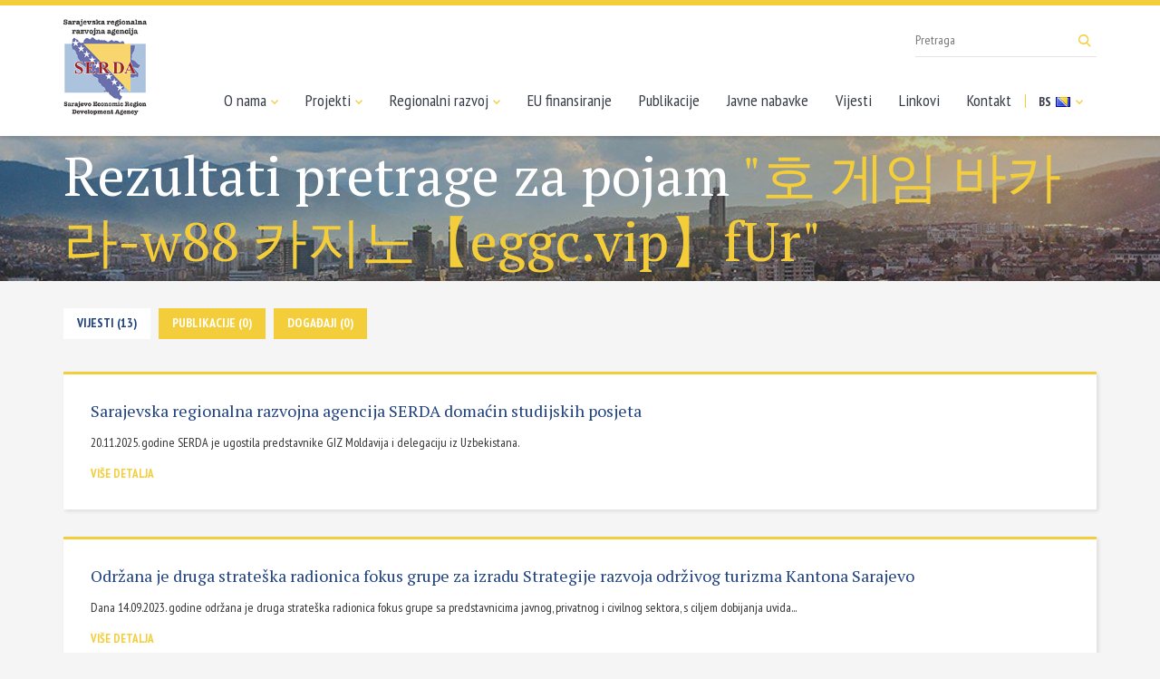

--- FILE ---
content_type: text/html; charset=UTF-8
request_url: https://serda.ba/bs/search?keywords=%ED%98%B8%20%EA%B2%8C%EC%9E%84%20%EB%B0%94%EC%B9%B4%EB%9D%BC-w88%20%EC%B9%B4%EC%A7%80%EB%85%B8%E3%80%90eggc.vip%E3%80%91fUr
body_size: 3017
content:
<!doctype html>
<html class="no-js" lang="bs">
    <head>
        <meta charset="utf-8">
        <meta http-equiv="x-ua-compatible" content="ie=edge">
        <title>Rezultati pretrage za pojam "호 게임 바카라-w88 카지노【eggc.vip】fUr" - Sarajevska regionalna razvojna agencija</title>
        <meta name="viewport" content="width=device-width, initial-scale=1">

        <link href="https://fonts.googleapis.com/css?family=PT+Sans+Narrow:400,700|PT+Serif&amp;subset=latin-ext" rel="stylesheet">
		        <link rel="stylesheet" href="https://serda.ba/assets/css/app.min.css">
		        <link rel="apple-touch-icon" sizes="57x57" href="/assets/media/apple-icon-57x57.png">
        <link rel="apple-touch-icon" sizes="60x60" href="/assets/media/apple-icon-60x60.png">
        <link rel="apple-touch-icon" sizes="72x72" href="/assets/media/apple-icon-72x72.png">
        <link rel="apple-touch-icon" sizes="76x76" href="/assets/media/apple-icon-76x76.png">
        <link rel="apple-touch-icon" sizes="114x114" href="/assets/media/apple-icon-114x114.png">
        <link rel="apple-touch-icon" sizes="120x120" href="/assets/media/apple-icon-120x120.png">
        <link rel="apple-touch-icon" sizes="144x144" href="/assets/media/apple-icon-144x144.png">
        <link rel="apple-touch-icon" sizes="152x152" href="/assets/media/apple-icon-152x152.png">
        <link rel="apple-touch-icon" sizes="180x180" href="/assets/media/apple-icon-180x180.png">
        <link rel="icon" type="image/png" sizes="192x192"  href="/assets/media/android-icon-192x192.png">
        <link rel="icon" type="image/png" sizes="32x32" href="/assets/media/favicon-32x32.png">
        <link rel="icon" type="image/png" sizes="96x96" href="/assets/media/favicon-96x96.png">
        <link rel="icon" type="image/png" sizes="16x16" href="/assets/media/favicon-16x16.png">
        <link rel="manifest" href="/assets/media/manifest.json">
        <meta name="msapplication-TileColor" content="#204281">
        <meta name="msapplication-TileImage" content="/assets/media/ms-icon-144x144.png">
        <meta name="theme-color" content="#204281">
    </head>
    <body>
        <!--[if lt IE 8]>
            <p class="browserupgrade">You are using an <strong>outdated</strong> browser. Please <a href="http://browsehappy.com/">upgrade your browser</a> to improve your experience.</p>
        <![endif]-->

        <header class="main-header">
            <nav class="navbar navbar-default">
                <div class="container">
                    <div class="navbar-header">
                        <button type="button" class="navbar-toggle collapsed" data-toggle="collapse" data-target="#main-menu">
                            <span class="icon-bar"></span>
                            <span class="icon-bar"></span>
                            <span class="icon-bar"></span>
                        </button>
                        <a class="navbar-brand" href="https://serda.ba/bs"><img src="https://serda.ba/assets/img/logo_footer.png" alt="SERDA"></a>
                    </div>
                    <div id="main-menu" class="collapse navbar-collapse navbar-right">
                        <ul class="nav navbar-nav">
                            <li class="dropdown-toggle"><a href="#">O nama <i class="icon icon-a-down"></i></a>
								<ul class="dropdown">
								<li><a href="https://serda.ba/bs/o-nama/historija/1">Historija</a></li>
	<li><a href="https://serda.ba/bs/o-nama/struktura-i-organizacija/2">Struktura i organizacija</a></li>
	<li><a href="https://serda.ba/bs/o-nama/osnivaci">Osnivači</a></li>
	<li><a href="https://serda.ba/bs/o-nama/sarajevska-makroregija/3">Sarajevska makroregija</a></li>								</ul>
							</li>
                            <li class="dropdown-toggle"><a href="#">Projekti <i class="icon icon-a-down"></i></a>
                                <ul class="dropdown">
                                    <li><a href="https://serda.ba/bs/projekti">Aktuelni projekti</a></li>
                                    <li><a href="https://serda.ba/bs/projekti?status=2">Zavr&scaron;eni projekti</a></li>
                                </ul>
                            </li>
                            <li class="dropdown-toggle"><a href="#">Regionalni razvoj <i class="icon icon-a-down"></i></a>
								<ul class="dropdown">
								<li><a href="https://serda.ba/bs/regionalni-razvoj/eu/4">Regionalni razvoj EU</a></li>
	<li><a href="https://serda.ba/bs/regionalni-razvoj/bih/5">Regionalni razvoj BiH</a></li>
	<li><a href="https://serda.ba/bs/regionalni-razvoj/poslovni-ambijent/6">Poslovni ambijent</a></li>
	<li><a href="https://serda.ba/bs/regionalni-razvoj/industrijske-zone/7">Industrijske zone</a></li>								</ul>
							</li>
                            <li><a href="https://serda.ba/bs/eu-finansiranje/inforamcije/8">EU finansiranje</a></li>
                            <li><a href="https://serda.ba/bs/publikacije">Publikacije</a></li>
                            <li><a href="https://serda.ba/bs/javne-nabavke">Javne nabavke</a></li>
                            <li><a href="https://serda.ba/bs/novosti">Vijesti</a></li>
                            <li><a href="https://serda.ba/bs/linkovi">Linkovi</a></li>
                            <li><a href="https://serda.ba/bs/kontakt">Kontakt</a></li>
                            <li class="navbar-lang">
                                <a href="https://serda.ba/bs">BS <img src="https://serda.ba/assets/img/bs_flag.png" alt=""> <i class="icon icon-a-down visible-lg-inline"></i></a>
                                <ul>
									                                    <li><a href="https://serda.ba/en">EN <img src="https://serda.ba/assets/img/en_flag.png" alt=""></a></li>
									                                </ul>
                            </li>
                        </ul>
                    </div>
                    <form action="https://serda.ba/bs/search" action="get" class="navbar-search visible-lg">
                        <input type="text" name="keywords" maxlength="100" placeholder="Pretraga">
                        <button type="submit"><i class="icon icon-search"></i></button>
                    </form>
                </div>
            </nav>
        </header>
		
    <!-- Page heading -->
    <div class="page-heading search-heading">
        <div class="container">
            <div class="title">
                <h2>Rezultati pretrage za pojam <mark>"호 게임 바카라-w88 카지노【eggc.vip】fUr"</mark></h2>
                
            </div>
        </div>
    </div>

    <!-- Main content -->
    <div class="main-content search-content">
        <div class="search-results container">
            <ul class="search-tabs">
                <li><a class="tab-link  current " href="https://serda.ba/bs/search?keywords=호 게임 바카라-w88 카지노【eggc.vip】fUr&amp;type=news">Vijesti (13)</a></li>                
                <li><a class="tab-link  " href="https://serda.ba/bs/search?keywords=호 게임 바카라-w88 카지노【eggc.vip】fUr&amp;type=files">Publikacije (0)</a></li>
                <li><a class="tab-link  " href="https://serda.ba/bs/search?keywords=호 게임 바카라-w88 카지노【eggc.vip】fUr&amp;type=events">Događaji (0)</a></li>				
            </ul>
            
                        <div class="result-list">
                                    <div class="result">
                                                <a target="_blank" href="https://serda.ba/bs/novosti/sarajevska-regionalna-razvojna-agencija-serda-domacin-studijskih-posjeta/4033"><h3>Sarajevska regionalna razvojna agencija SERDA domaćin studijskih posjeta</h3></a>                        
                        <p class="preview">20.11.2025. godine SERDA je ugostila predstavnike GIZ Moldavija i delegaciju iz Uzbekistana.</p> 
                                                <a target="_blank" href="https://serda.ba/bs/novosti/sarajevska-regionalna-razvojna-agencija-serda-domacin-studijskih-posjeta/4033" class="more-link">Vi&scaron;e detalja</a>
                    </div>
                                    <div class="result">
                                                <a target="_blank" href="https://serda.ba/bs/novosti/odrzana-je-druga-strateska-radionica-fokus-grupe-za-izradu-strategije-razvoja-odrzivog-turizma-kantona-sarajevo/3809"><h3>Održana je druga strate&scaron;ka radionica fokus grupe za izradu Strategije razvoja održivog turizma Kantona Sarajevo</h3></a>                        
                        <p class="preview">Dana 14.09.2023. godine održana je druga strate&scaron;ka radionica fokus grupe sa predstavnicima javnog, privatnog i civilnog sektora, s ciljem dobijanja uvida...</p> 
                                                <a target="_blank" href="https://serda.ba/bs/novosti/odrzana-je-druga-strateska-radionica-fokus-grupe-za-izradu-strategije-razvoja-odrzivog-turizma-kantona-sarajevo/3809" class="more-link">Vi&scaron;e detalja</a>
                    </div>
                                    <div class="result">
                                                <a target="_blank" href="https://serda.ba/bs/novosti/potpisani-ugovori-o-sufinansiranju-mjera-energijske-tranzicije/3807"><h3>Potpisani ugovori o sufinansiranju mjera energijske tranzicije</h3></a>                        
                        <p class="preview">Sarajevska regionalna razvojna agencija SERDA potpisala ugovore o sufinansiranju implementacije mjere/mjera energijske tranzicije sa 12 odabranih preduzeća u ok...</p> 
                                                <a target="_blank" href="https://serda.ba/bs/novosti/potpisani-ugovori-o-sufinansiranju-mjera-energijske-tranzicije/3807" class="more-link">Vi&scaron;e detalja</a>
                    </div>
                                    <div class="result">
                                                <a target="_blank" href="https://serda.ba/bs/novosti/rang-lista-msp-za-energijsku-tranziciju-u-ks/3798"><h3>RANG LISTA MSP ZA ENERGIJSKU TRANZICIJU U KS</h3></a>                        
                        <p class="preview">Kreirana rang lista malih i srednjih preduzeća iz drvnog i metalskog sektora sa područja Kantona Sarajevo koja su se prijavila na javni poziv u okviru projekta...</p> 
                                                <a target="_blank" href="https://serda.ba/bs/novosti/rang-lista-msp-za-energijsku-tranziciju-u-ks/3798" class="more-link">Vi&scaron;e detalja</a>
                    </div>
                                    <div class="result">
                                                <a target="_blank" href="https://serda.ba/bs/novosti/objavljen-poziv-za-dostavljanje-ponuda-za-nabavku-usluga-izrade-prijedloga-strategije-razvoja-odrzivog-turizma-kantona-sarajevo/3828"><h3>Objavljen Poziv za dostavljanje ponuda za nabavku usluga izrade Prijedloga strategije razvoja održivog turizma Kantona Sarajevo </h3></a>                        
                        <p class="preview">.</p> 
                                                <a target="_blank" href="https://serda.ba/bs/novosti/objavljen-poziv-za-dostavljanje-ponuda-za-nabavku-usluga-izrade-prijedloga-strategije-razvoja-odrzivog-turizma-kantona-sarajevo/3828" class="more-link">Vi&scaron;e detalja</a>
                    </div>
                            </div>
                       <ul class="pagination"><li class="disabled"><span>&laquo;</span></li> <li class="active"><span>1</span></li><li><a href="https://serda.ba/bs/search?keywords=%ED%98%B8+%EA%B2%8C%EC%9E%84+%EB%B0%94%EC%B9%B4%EB%9D%BC-w88+%EC%B9%B4%EC%A7%80%EB%85%B8%E3%80%90eggc.vip%E3%80%91fUr&amp;page=2">2</a></li><li><a href="https://serda.ba/bs/search?keywords=%ED%98%B8+%EA%B2%8C%EC%9E%84+%EB%B0%94%EC%B9%B4%EB%9D%BC-w88+%EC%B9%B4%EC%A7%80%EB%85%B8%E3%80%90eggc.vip%E3%80%91fUr&amp;page=3">3</a></li> <li><a href="https://serda.ba/bs/search?keywords=%ED%98%B8+%EA%B2%8C%EC%9E%84+%EB%B0%94%EC%B9%B4%EB%9D%BC-w88+%EC%B9%B4%EC%A7%80%EB%85%B8%E3%80%90eggc.vip%E3%80%91fUr&amp;page=2" rel="next">&raquo;</a></li></ul>          
              
        </div>
    </div>
    <!-- /main-content -->


		<footer class="main-footer">
			<div class="container">
				<div class="row">
					<div class="col-xs-6 col-sm-4 col-md-2" data-mh="list">
						<a href="https://serda.ba/bs" class="footer-logo"><img src="https://serda.ba/assets/img/logo_footer.png" alt="SERDA"></a>
					</div>
					<div class="col-xs-6 col-sm-4 col-md-2" data-mh="list">
						<h2>SERDA d.o.o. Sarajevo</h2>
						<ul>
							<li>Alojza Benca 4, 71000</li>
							<li>Sarajevo, BiH</li>
							<li><i>E</i> <a href="m&#x61;i&#108;to:se&#114;&#100;&#x61;&#64;s&#x65;r&#100;&#x61;.&#98;&#x61;">se&#114;&#100;&#x61;&#64;s&#x65;r&#100;&#x61;.&#98;&#x61;</a></li>
							<li><i>T</i> + 387 33 641-520</li>
							<li><i>F</i> + 387 33 663-923</li>
						</ul>
                        <p style="font-weight: bold; margin-bottom: 0; line-height: normal;">Službenik za za&scaron;titu ličnih podataka</p>

                        <ul>
                            <li><i>E</i> <a href="ma&#x69;&#x6c;&#116;&#x6f;&#58;&#115;&#x7a;l&#112;&#64;s&#x65;&#x72;&#x64;a.ba">&#115;&#x7a;l&#112;&#64;s&#x65;&#x72;&#x64;a.ba</a></li>
                        </ul>
					</div>
					<div class="col-xs-6 col-sm-4 col-md-2" data-mh="list">
						<h2>O nama</h2>
						<ul>
							<li><a href="https://serda.ba/bs/o-nama/historija/1">Historija</a></li>
	<li><a href="https://serda.ba/bs/o-nama/struktura-i-organizacija/2">Struktura i organizacija</a></li>
	<li><a href="https://serda.ba/bs/o-nama/osnivaci">Osnivači</a></li>
	<li><a href="https://serda.ba/bs/o-nama/sarajevska-makroregija/3">Sarajevska makroregija</a></li>						</ul>
					</div>
					<div class="col-xs-6 col-sm-4 col-md-2" data-mh="list">
						<h2>Projekti</h2>
						<ul>
							<li><a href="https://serda.ba/bs/projekti">Aktuelni projekti</a></li>
							<li><a href="https://serda.ba/bs/projekti?status=2">Zavr&scaron;eni projekti</a></li>
						</ul>
					</div>
					<div class="col-xs-6 col-sm-4 col-md-2" data-mh="list">
						<h2>Regionalni razvoj</h2>
						<ul>
							<li><a href="https://serda.ba/bs/regionalni-razvoj/eu/4">Regionalni razvoj EU</a></li>
	<li><a href="https://serda.ba/bs/regionalni-razvoj/bih/5">Regionalni razvoj BiH</a></li>
	<li><a href="https://serda.ba/bs/regionalni-razvoj/poslovni-ambijent/6">Poslovni ambijent</a></li>
	<li><a href="https://serda.ba/bs/regionalni-razvoj/industrijske-zone/7">Industrijske zone</a></li>						</ul>
					</div>
					<div class="col-xs-6 col-sm-4 col-md-2" data-mh="list">
						<h2>SERDA</h2>
						<ul>
							<li><a href="https://serda.ba/bs/eu-finansiranje/inforamcije/8">EU finansiranje</a></li>
                            <li><a href="https://serda.ba/bs/publikacije">Publikacije</a></li>
                            <li><a href="https://serda.ba/bs/javne-nabavke">Javne nabavke</a></li>
                            <li><a href="https://serda.ba/bs/novosti">Vijesti</a></li>
                            <li><a href="https://serda.ba/bs/linkovi">Linkovi</a></li>
                            <li><a href="https://serda.ba/bs/kontakt">Kontakt</a></li>
						</ul>
					</div>
				</div>
				<div class="row copyright">
					<div class="col-sm-6">
						<span>Copyright © 2026. SERDA</span>
					</div>
					<div class="col-sm-6">
						<span class="lampa">Dizajn i programiranje: <a target="_blank" href="https://lampa.ba/">Lampa Studio d.o.o.</a></span>
					</div>
				</div>
			</div>
		</footer>

		        <script src="https://serda.ba/assets/js/app.min.js"></script>
		
		<!-- Global site tag (gtag.js) - Google Analytics -->
		<script async src="https://www.googletagmanager.com/gtag/js?id=UA-116934601-1"></script>
		<script>
		  window.dataLayer = window.dataLayer || [];
		  function gtag(){dataLayer.push(arguments);}
		  gtag('js', new Date());

		  gtag('config', 'UA-116934601-1');
		</script>

    </body>
</html>
